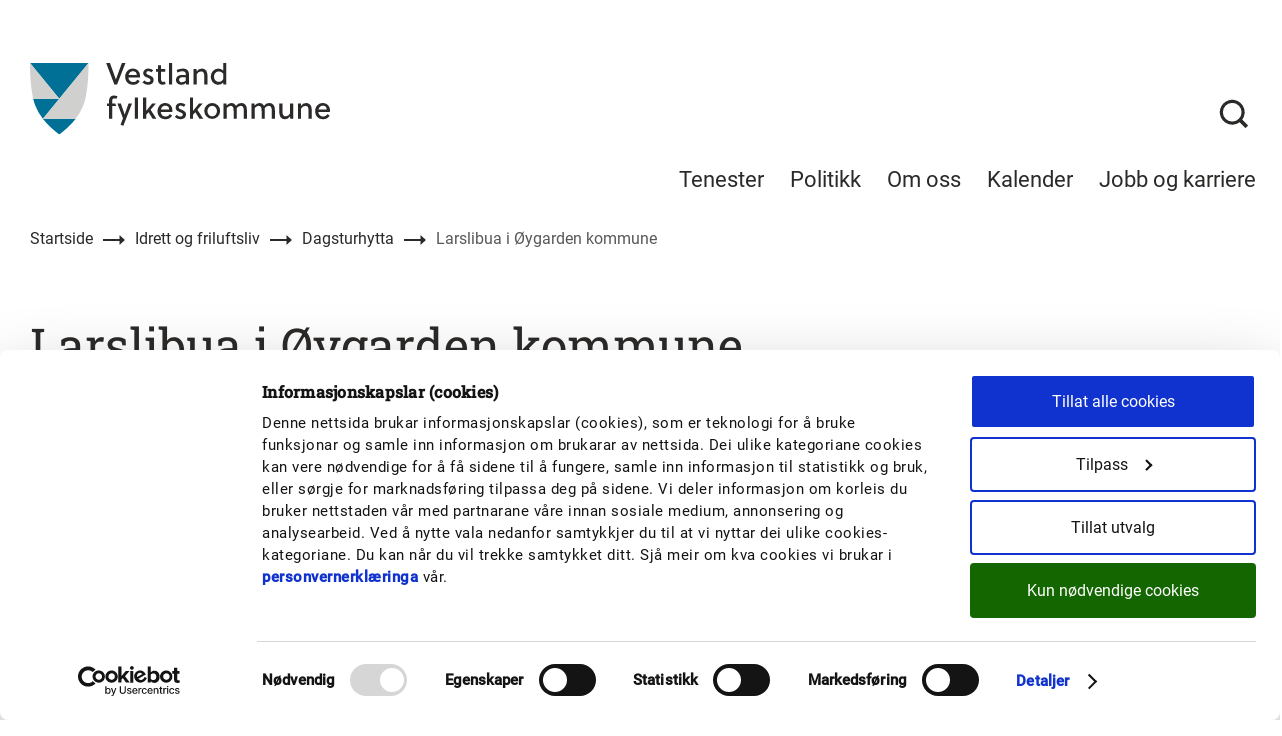

--- FILE ---
content_type: text/html; charset=utf-8
request_url: https://www.vestlandfylke.no/idrett-og-friluftsliv/dagsturhytta/larslibua/
body_size: 16377
content:


<!DOCTYPE html>
<html prefix="og: http://ogp.me/ns#" lang="no" ng-csp>
<head>
    <meta charset="utf-8"/>
    <meta name="viewport" content="width=device-width, initial-scale=1.0"/>

        <meta name="description" content="Dagsturhytta Larslibua i &#xD8;ygarden kommune ligg ved Larslivatnet langs Kyrkjevegen p&#xE5; Foldnes, Straume."/>
        <meta property="og:description" content="Dagsturhytta Larslibua i &#xD8;ygarden kommune ligg ved Larslivatnet langs Kyrkjevegen p&#xE5; Foldnes, Straume.">
        <meta name="twitter:description" content="Dagsturhytta Larslibua i &#xD8;ygarden kommune ligg ved Larslivatnet langs Kyrkjevegen p&#xE5; Foldnes, Straume.">

        <meta property="og:title" content="Larslibua i &#xD8;ygarden kommune">
        <meta name="twitter:title" content="Larslibua i &#xD8;ygarden kommune">

    <meta property="og:url" content="/idrett-og-friluftsliv/dagsturhytta/larslibua/">
    <meta name="twitter:url" content="/idrett-og-friluftsliv/dagsturhytta/larslibua/">
    <meta property="og:type" content="article">
    <meta name="twitter:card" content="summary"/>

        <meta name="twitter:image" content="https://www.vestlandfylke.no/globalassets/foto/idrett-og-friluftsliv/dagsturhytta/larslibua-i-oygarden.jpg">
        <meta property="og:image" content="https://www.vestlandfylke.no/globalassets/foto/idrett-og-friluftsliv/dagsturhytta/larslibua-i-oygarden.jpg">
        <meta property="og:image:secure_url" content="https://www.vestlandfylke.no/globalassets/foto/idrett-og-friluftsliv/dagsturhytta/larslibua-i-oygarden.jpg">
        <meta property="og:image:alt" content="Foto Jan M. Lilleb&#xF8;"/>
    <meta name="facebook-domain-verification" content="5t2c6hd93q1iktl60r543ub63qf5oa"/>
    

    <title>

     Larslibua i &#xD8;ygarden kommune - Vestland fylkeskommune
    </title>

    <link rel="icon" href="/img/favicon/favicon.ico"/>
    <link rel="apple-touch-icon" sizes="57x57" href="/img/favicon/apple-icon-57x57.png"/>
    <link rel="apple-touch-icon" sizes="60x60" href="/img/favicon/apple-icon-60x60.png"/>
    <link rel="apple-touch-icon" sizes="72x72" href="/img/favicon/apple-icon-72x72.png"/>
    <link rel="apple-touch-icon" sizes="76x76" href="/img/favicon/apple-icon-76x76.png"/>
    <link rel="apple-touch-icon" sizes="114x114" href="/img/favicon/apple-icon-114x114.png"/>
    <link rel="apple-touch-icon" sizes="120x120" href="/img/favicon/apple-icon-120x120.png"/>
    <link rel="apple-touch-icon" sizes="144x144" href="/img/favicon/apple-icon-144x144.png"/>
    <link rel="apple-touch-icon" sizes="152x152" href="/img/favicon/apple-icon-152x152.png"/>
    <link rel="icon" type="image/png" href="/img/favicon/favicon-16x16.png" sizes="16x16"/>
    <link rel="icon" type="image/png" href="/img/favicon/favicon-32x32.png" sizes="32x32"/>
    <link rel="icon" type="image/png" href="/img/favicon/favicon-96x96.png" sizes="96x96"/>
    <meta name="msapplication-TileColor" content="#ffffff"/>
    <meta name="msapplication-TileImage" content="/img/favicon/ms-icon-144x144.png"/>
    <meta name="msapplication-config" content="/img/favicon/browserconfig.xml"/>

    <link href="https://www.vestlandfylke.no/idrett-og-friluftsliv/dagsturhytta/larslibua/" rel="canonical" />
        <script id="Cookiebot" src="https://consent.cookiebot.com/uc.js" data-cbid="a5f7619e-7c27-4917-903e-53528564039d" data-blockingmode="auto" type="text/javascript"></script>
    

    
    
        <link rel="stylesheet" href="/bundles/master.min.css?v=8ZRfatJzZQSj6CFIJnG01jeKF94fXjLoNBkhisx0SuM" />
    

        <script defer type="text/javascript" src="https://api.pirsch.io/pirsch-extended.js" id="pirschextendedjs" data-code="XUjWvkfvPmJucTzdxS4nt7tUQe9XhL40"></script>
</head>
<body class="body l-site">
    <!-- Google Tag Manager -->
    <noscript>
        <iframe src="//www.googletagmanager.com/ns.html?id=GTM-WVGJPVP" height="0" width="0" style="display: none; visibility: hidden"></iframe>
    </noscript>
    <script> 
             (function(w, d, s, l, i) { 
                 w[l] = w[l] || []; 
                 w[l].push( 
                     { 'gtm.start': new Date().getTime(), event: 'gtm.js' } 
                 ); 
                 var f = d.getElementsByTagName(s)[0], j = d.createElement(s), dl = l != 'dataLayer' ? '&l=' + l : ''; 
                 j.async = true; 
                 j.src = '//www.googletagmanager.com/gtm.js?id=' + i + dl; 
                 f.parentNode.insertBefore(j, f); 
             })(window, document, 'script', 'dataLayer', 'GTM-WVGJPVP'); 
         </script>
    <!-- End Google Tag Manager -->




<a href="#main-content" class="skip-link" tabindex="1">
    <div class="l-container--full">Hopp til innhald</div>
</a>
<header class="masthead " data-toggle-root="">
<div class="masthead__inner l-container--full">
    <nav class="masthead__nav" aria-label="hovedmeny">
        <a class="masthead__logo" href="/">
            <div class="logo">
                <img class="logo__image" src="/theme-vestland/images/logo/logo_vestland.svg" alt="logo vestland">
            </div>
        </a>
        <div class="masthead__menu-container" role="menubar">
            <a id="ServiceAreaMenuItem" class="masthead__menu-item" href="#" aria-haspopup="menu" aria-expanded="false" data-toggle-element="data-megamenu-service-area" data-toggle-sibling="megamenu" data-offclick-toggle role="menuitem">Tenester</a>
            <a id="MenuItemTwo" class="masthead__menu-item" href="#" aria-haspopup="menu" aria-expanded="false" data-toggle-element="data-megamenu-politics" data-toggle-sibling="megamenu" data-offclick-toggle role="menuitem">Politikk</a>
            <a id="MenuItemThree" class=" masthead__menu-item" href="#" aria-haspopup="menu" aria-expanded="false" data-toggle-element="data-megamenu-about" data-toggle-sibling="megamenu" data-offclick-toggle role="menuitem">Om oss</a>
            <a class="masthead__menu-item masthead__menu-item--link" href="/link/8f3a52609fd54ddfacdf81b188e593fb.aspx">Kalender</a>
            <a class="masthead__menu-item masthead__menu-item--link" href="/link/f7c5f20803d843e39a6324530bd49032.aspx">Jobb og karriere</a>
        </div>
    </nav>
    <nav class="masthead__icons" aria-label="meny">
        <div class="masthead__toggle-search">
            <a href="/sok/" title="Søk" class="masthead__toggle-search-button">
                <span class="masthead__icon-search" role="img">
                    <span class="u-hidden">Åpne/lukk søk</span>
                </span>
            </a>
        </div>
        <div class="masthead__toggle-menu">
            <a href="#" title="meny" aria-haspopup="menu" aria-expanded="false" data-sidenav-open="" role="button">
                <span class="masthead__icon-hamburger" role="img">
                    <span class="u-hidden">Åpne/lukk meny</span>
                </span>
            </a>
        </div>
    </nav>
</div>

<nav class="mega-menu theme-service-area" aria-labelledby="ServiceAreaMenuItem" data-megamenu-service-area="" style="">
    <div class="l-container--full">
        <ul class="mega-menu__list">
                <li>
                    <a class="mega-menu__link" href="/utdanning-og-karriere/">
                        <h2 class="mega-menu__heading">Utdanning og karriere</h2>
                    </a>
                    <ul>
                            <li>
                                <a class="mega-menu__link" href="/utdanning-og-karriere/elev/">
                                    <p class="mega-menu__link-text">Elev</p>
                                </a>
                            </li>
                            <li>
                                <a class="mega-menu__link" href="/utdanning-og-karriere/elev/soknad-inntak/">
                                    <p class="mega-menu__link-text">S&#xF8;knad og inntak til vidareg&#xE5;ande oppl&#xE6;ring</p>
                                </a>
                            </li>
                            <li>
                                <a class="mega-menu__link" href="/utdanning-og-karriere/laerling/">
                                    <p class="mega-menu__link-text">L&#xE6;rling</p>
                                </a>
                            </li>
                            <li>
                                <a class="mega-menu__link" href="/utdanning-og-karriere/laerling/larebedrift/">
                                    <p class="mega-menu__link-text">L&#xE6;rebedrift</p>
                                </a>
                            </li>
                            <li>
                                <a class="mega-menu__link" href="/utdanning-og-karriere/voksen/">
                                    <p class="mega-menu__link-text">Vidareg&#xE5;ande utdanning for vaksne</p>
                                </a>
                            </li>
                            <li>
                                <a class="mega-menu__link" href="/utdanning-og-karriere/privatist/">
                                    <p class="mega-menu__link-text">Privatist</p>
                                </a>
                            </li>
                            <li>
                                <a class="mega-menu__link" href="/utdanning-og-karriere/rettleiingstenesta/">
                                    <p class="mega-menu__link-text">Rettleiingstenesta</p>
                                </a>
                            </li>
                            <li>
                                <a class="mega-menu__link" href="/utdanning-og-karriere/karriere-vestland/">
                                    <p class="mega-menu__link-text">Karriere Vestland</p>
                                </a>
                            </li>
                            <li>
                                <a class="mega-menu__link" href="/utdanning-og-karriere/fagskole/">
                                    <p class="mega-menu__link-text">H&#xF8;gare yrkesfagleg utdanning</p>
                                </a>
                            </li>
                        <li>
                            <a class="mega-menu__link" href="/utdanning-og-karriere/">
                                <p class="mega-menu__link-text-readmore">Meir om utdanning og karriere</p>
                            </a>
                        </li>
                    </ul>
                </li>
                <li>
                    <a class="mega-menu__link" href="/narings--og-samfunnsutvikling/">
                        <h2 class="mega-menu__heading">N&#xE6;rings- og samfunnsutvikling</h2>
                    </a>
                    <ul>
                            <li>
                                <a class="mega-menu__link" href="/narings--og-samfunnsutvikling/distriktsutvikling/">
                                    <p class="mega-menu__link-text">Distriktsutvikling</p>
                                </a>
                            </li>
                            <li>
                                <a class="mega-menu__link" href="/narings--og-samfunnsutvikling/bransjar-og-omstilling/">
                                    <p class="mega-menu__link-text">Reiseliv, landbruk og sj&#xF8;mat</p>
                                </a>
                            </li>
                            <li>
                                <a class="mega-menu__link" href="/narings--og-samfunnsutvikling/etablering-og-oppstart/">
                                    <p class="mega-menu__link-text">Etablering og oppstart</p>
                                </a>
                            </li>
                            <li>
                                <a class="mega-menu__link" href="/narings--og-samfunnsutvikling/gron-vekst/">
                                    <p class="mega-menu__link-text">Gr&#xF8;n vekst og klima</p>
                                </a>
                            </li>
                        <li>
                            <a class="mega-menu__link" href="/narings--og-samfunnsutvikling/">
                                <p class="mega-menu__link-text-readmore">Meir om n&#xE6;rings- og samfunnsutvikling</p>
                            </a>
                        </li>
                    </ul>
                </li>
                <li>
                    <a class="mega-menu__link" href="/planlegging/">
                        <h2 class="mega-menu__heading">Planlegging</h2>
                    </a>
                    <ul>
                            <li>
                                <a class="mega-menu__link" href="/planlegging/by--og-stadutvikling/">
                                    <p class="mega-menu__link-text">By- og stadutvikling &#x2013; r&#xE5;dgjeving og st&#xF8;tte</p>
                                </a>
                            </li>
                            <li>
                                <a class="mega-menu__link" href="/planlegging/planforum/">
                                    <p class="mega-menu__link-text">Regionalt planforum</p>
                                </a>
                            </li>
                            <li>
                                <a class="mega-menu__link" href="/planlegging/regional-planlegging/regionale-planar/">
                                    <p class="mega-menu__link-text">Regionale planar og strategiar</p>
                                </a>
                            </li>
                            <li>
                                <a class="mega-menu__link" href="/planlegging/utviklingsplanen/">
                                    <p class="mega-menu__link-text">Utviklingsplan for Vestland 2024 - 2028</p>
                                </a>
                            </li>
                            <li>
                                <a class="mega-menu__link" href="/planlegging/kommunal-planrettleiing/">
                                    <p class="mega-menu__link-text">Kommunal planrettleiing</p>
                                </a>
                            </li>
                        <li>
                            <a class="mega-menu__link" href="/planlegging/">
                                <p class="mega-menu__link-text-readmore">Meir om planlegging</p>
                            </a>
                        </li>
                    </ul>
                </li>
                <li>
                    <a class="mega-menu__link" href="/kultur/">
                        <h2 class="mega-menu__heading">Kultur</h2>
                    </a>
                    <ul>
                            <li>
                                <a class="mega-menu__link" href="/kultur/kunst--og-kulturutvikling/">
                                    <p class="mega-menu__link-text">Kulturutvikling</p>
                                </a>
                            </li>
                            <li>
                                <a class="mega-menu__link" href="/kultur/kulturformidling/">
                                    <p class="mega-menu__link-text">Kulturformidling</p>
                                </a>
                            </li>
                            <li>
                                <a class="mega-menu__link" href="/kultur/bibliotekutvikling/">
                                    <p class="mega-menu__link-text">Bibliotekutvikling</p>
                                </a>
                            </li>
                            <li>
                                <a class="mega-menu__link" href="/kultur/kulturarv/">
                                    <p class="mega-menu__link-text">Kulturarv</p>
                                </a>
                            </li>
                            <li>
                                <a class="mega-menu__link" href="/kultur/arkiv-og-dokumentasjon/">
                                    <p class="mega-menu__link-text">Arkiv og kulturhistorie</p>
                                </a>
                            </li>
                        <li>
                            <a class="mega-menu__link" href="/kultur/">
                                <p class="mega-menu__link-text-readmore">Meir om kultur</p>
                            </a>
                        </li>
                    </ul>
                </li>
                <li>
                    <a class="mega-menu__link" href="/idrett-og-friluftsliv/">
                        <h2 class="mega-menu__heading">Idrett og friluftsliv</h2>
                    </a>
                    <ul>
                            <li>
                                <a class="mega-menu__link" href="/idrett-og-friluftsliv/nyskapande-aktivitetsanlegg/">
                                    <p class="mega-menu__link-text">Nyskapande aktivitetsanlegg</p>
                                </a>
                            </li>
                            <li>
                                <a class="mega-menu__link" href="/idrett-og-friluftsliv/dagsturhytta/">
                                    <p class="mega-menu__link-text">Dagsturhytta</p>
                                </a>
                            </li>
                        <li>
                            <a class="mega-menu__link" href="/idrett-og-friluftsliv/">
                                <p class="mega-menu__link-text-readmore">Meir om idrett og friluftsliv</p>
                            </a>
                        </li>
                    </ul>
                </li>
                <li>
                    <a class="mega-menu__link" href="/tannhelse/">
                        <h2 class="mega-menu__heading">Tannhelse</h2>
                    </a>
                    <ul>
                            <li>
                                <a class="mega-menu__link" href="/tannhelse/tannklinikkane-i-vestland/">
                                    <p class="mega-menu__link-text">Tannklinikkane i Vestland</p>
                                </a>
                            </li>
                            <li>
                                <a class="mega-menu__link" href="/tannhelse/tannlegevakta-i-bergen/">
                                    <p class="mega-menu__link-text">Tannlegevakta i Bergen</p>
                                </a>
                            </li>
                            <li>
                                <a class="mega-menu__link" href="/tannhelse/er-du-redd-for-tannbehandling/">
                                    <p class="mega-menu__link-text">Vi kan hjelpe deg med tannlegeskrekk</p>
                                </a>
                            </li>
                            <li>
                                <a class="mega-menu__link" href="/tannhelse/tkvestland/">
                                    <p class="mega-menu__link-text">Tannhelsetenestas kompetansesenter - TkVestland</p>
                                </a>
                            </li>
                        <li>
                            <a class="mega-menu__link" href="/tannhelse/">
                                <p class="mega-menu__link-text-readmore">Meir om tannhelse</p>
                            </a>
                        </li>
                    </ul>
                </li>
                <li>
                    <a class="mega-menu__link" href="/Kollektivogtransport/">
                        <h2 class="mega-menu__heading">Kollektiv og transport</h2>
                    </a>
                    <ul>
                            <li>
                                <a class="mega-menu__link" href="/Kollektivogtransport/tt-kort/">
                                    <p class="mega-menu__link-text">Tilrettelagt transport (TT-kort)</p>
                                </a>
                            </li>
                            <li>
                                <a class="mega-menu__link" href="/Kollektivogtransport/loyve-for-persontransport/">
                                    <p class="mega-menu__link-text">L&#xF8;yve for persontransport</p>
                                </a>
                            </li>
                            <li>
                                <a class="mega-menu__link" href="/Kollektivogtransport/loyve-for-persontransport/sok-drosjeloyve/">
                                    <p class="mega-menu__link-text">S&#xF8;k drosjel&#xF8;yve</p>
                                </a>
                            </li>
                        <li>
                            <a class="mega-menu__link" href="/Kollektivogtransport/">
                                <p class="mega-menu__link-text-readmore">Meir om kollektiv og transport</p>
                            </a>
                        </li>
                    </ul>
                </li>
                <li>
                    <a class="mega-menu__link" href="/fylkesveg/">
                        <h2 class="mega-menu__heading">Fylkesveg</h2>
                    </a>
                    <ul>
                            <li>
                                <a class="mega-menu__link" href="/fylkesveg/fylkesvegprosjekt-i-vestland_ny/">
                                    <p class="mega-menu__link-text">Vegprosjekt i Vestland</p>
                                </a>
                            </li>
                            <li>
                                <a class="mega-menu__link" href="/fylkesveg/loyve-og-dispensasjonar/">
                                    <p class="mega-menu__link-text">S&#xF8;knadar og l&#xF8;yve</p>
                                </a>
                            </li>
                            <li>
                                <a class="mega-menu__link" href="/fylkesveg/trafikktryggleik/">
                                    <p class="mega-menu__link-text">Trafikktryggleik</p>
                                </a>
                            </li>
                            <li>
                                <a class="mega-menu__link" href="/fylkesveg/meldfeil/">
                                    <p class="mega-menu__link-text">Meld fr&#xE5; om feil p&#xE5; fylkesveg</p>
                                </a>
                            </li>
                            <li>
                                <a class="mega-menu__link" href="/fylkesveg/veglys/">
                                    <p class="mega-menu__link-text">Meld feil p&#xE5; veglys eller gatelys</p>
                                </a>
                            </li>
                        <li>
                            <a class="mega-menu__link" href="/fylkesveg/">
                                <p class="mega-menu__link-text-readmore">Meir om fylkesveg</p>
                            </a>
                        </li>
                    </ul>
                </li>
                <li>
                    <a class="mega-menu__link" href="/Klima-og-natur/">
                        <h2 class="mega-menu__heading">Klima og natur</h2>
                    </a>
                    <ul>
                            <li>
                                <a class="mega-menu__link" href="/Klima-og-natur/klimaomstilling/">
                                    <p class="mega-menu__link-text">Klimaomstilling i kommunane</p>
                                </a>
                            </li>
                            <li>
                                <a class="mega-menu__link" href="/Klima-og-natur/klimaplanar-og-rapportar/">
                                    <p class="mega-menu__link-text">Regional plan for klima 2022&#x2013;2035</p>
                                </a>
                            </li>
                            <li>
                                <a class="mega-menu__link" href="/Klima-og-natur/vassforvaltning/">
                                    <p class="mega-menu__link-text">Vassforvaltning</p>
                                </a>
                            </li>
                            <li>
                                <a class="mega-menu__link" href="/Klima-og-natur/miljoleiing/">
                                    <p class="mega-menu__link-text">Klima- og milj&#xF8;leiing i fylkeskommunen</p>
                                </a>
                            </li>
                            <li>
                                <a class="mega-menu__link" href="/Klima-og-natur/forvaltning-av-innlandsfisk/">
                                    <p class="mega-menu__link-text">Forvaltning av innlandsfisk</p>
                                </a>
                            </li>
                        <li>
                            <a class="mega-menu__link" href="/Klima-og-natur/">
                                <p class="mega-menu__link-text-readmore">Meir om klima og natur</p>
                            </a>
                        </li>
                    </ul>
                </li>
                <li>
                    <a class="mega-menu__link" href="/forsking/">
                        <h2 class="mega-menu__heading">Forsking</h2>
                    </a>
                    <ul>
                            <li>
                                <a class="mega-menu__link" href="/forsking/kom-i-gang-med-forsking-i-bedrift---forregion/">
                                    <p class="mega-menu__link-text">Kom i gang med forsking i bedrift - FORREGION</p>
                                </a>
                            </li>
                            <li>
                                <a class="mega-menu__link" href="/forsking/forsking-i-kommunaroffentleg-sektor/">
                                    <p class="mega-menu__link-text">Kom i gang med forsking i kommunar</p>
                                </a>
                            </li>
                        <li>
                            <a class="mega-menu__link" href="/forsking/">
                                <p class="mega-menu__link-text-readmore">Meir om forsking</p>
                            </a>
                        </li>
                    </ul>
                </li>
                <li>
                    <a class="mega-menu__link" href="/folkehelse/">
                        <h2 class="mega-menu__heading">Folkehelse</h2>
                    </a>
                    <ul>
                            <li>
                                <a class="mega-menu__link" href="/folkehelse/folkehelseundersokinga-2026/">
                                    <p class="mega-menu__link-text">Folkehelseunders&#xF8;kinga 2026</p>
                                </a>
                            </li>
                            <li>
                                <a class="mega-menu__link" href="/folkehelse/universell-utforming/">
                                    <p class="mega-menu__link-text">Universell utforming</p>
                                </a>
                            </li>
                            <li>
                                <a class="mega-menu__link" href="/folkehelse/program-for-folkehelsearbeid/">
                                    <p class="mega-menu__link-text">Program for folkehelsearbeid</p>
                                </a>
                            </li>
                            <li>
                                <a class="mega-menu__link" href="/folkehelse/satsingar-og-prosjekt/">
                                    <p class="mega-menu__link-text">Satsingar og prosjekt</p>
                                </a>
                            </li>
                            <li>
                                <a class="mega-menu__link" href="/folkehelse/regional-plan-for-folkehelse/">
                                    <p class="mega-menu__link-text">Regional plan for folkehelse</p>
                                </a>
                            </li>
                        <li>
                            <a class="mega-menu__link" href="/folkehelse/">
                                <p class="mega-menu__link-text-readmore">Meir om folkehelse</p>
                            </a>
                        </li>
                    </ul>
                </li>
                <li>
                    <a class="mega-menu__link" href="/internasjonalt-samarbeid/">
                        <h2 class="mega-menu__heading">Internasjonalt samarbeid</h2>
                    </a>
                    <ul>
                            <li>
                                <a class="mega-menu__link" href="/internasjonalt-samarbeid/eu-prosjekt/">
                                    <p class="mega-menu__link-text">EU-prosjekt</p>
                                </a>
                            </li>
                        <li>
                            <a class="mega-menu__link" href="/internasjonalt-samarbeid/">
                                <p class="mega-menu__link-text-readmore">Meir om internasjonalt samarbeid</p>
                            </a>
                        </li>
                    </ul>
                </li>
                <li>
                    <a class="mega-menu__link" href="/integrering-og-inkludering/">
                        <h2 class="mega-menu__heading">Integrering og inkludering</h2>
                    </a>
                    <ul>
                            <li>
                                <a class="mega-menu__link" href="/integrering-og-inkludering/fagveg/">
                                    <p class="mega-menu__link-text">Fagveg - eit samarbeid for &#xE5; f&#xE5; fleire i arbeid</p>
                                </a>
                            </li>
                            <li>
                                <a class="mega-menu__link" href="/integrering-og-inkludering/fagveg/fagveg-for-bedrift/">
                                    <p class="mega-menu__link-text">Slik kan bedrifter f&#xE5; fagl&#xE6;rt arbeidskraft</p>
                                </a>
                            </li>
                            <li>
                                <a class="mega-menu__link" href="/integrering-og-inkludering/tilskot-til-inkludering-og-mangfald-2020/">
                                    <p class="mega-menu__link-text">Tilskot til inkluderings- og integreringsfremjande tiltak</p>
                                </a>
                            </li>
                        <li>
                            <a class="mega-menu__link" href="/integrering-og-inkludering/">
                                <p class="mega-menu__link-text-readmore">Meir om integrering og inkludering</p>
                            </a>
                        </li>
                    </ul>
                </li>
                <li>
                    <a class="mega-menu__link" href="/kultur/arkiv-og-dokumentasjon/">
                        <h2 class="mega-menu__heading">Arkiv og kulturhistorie</h2>
                    </a>
                    <ul>
                        <li>
                            <a class="mega-menu__link" href="/kultur/arkiv-og-dokumentasjon/">
                                <p class="mega-menu__link-text-readmore">Meir om arkiv og kulturhistorie</p>
                            </a>
                        </li>
                    </ul>
                </li>
                <li>
                    <a class="mega-menu__link" href="/statistikk-kart-og-analyse/">
                        <h2 class="mega-menu__heading">Statistikk, kart og analyse</h2>
                    </a>
                    <ul>
                            <li>
                                <a class="mega-menu__link" href="/statistikk-kart-og-analyse/arealrekneskap/">
                                    <p class="mega-menu__link-text">Arealrekneskap</p>
                                </a>
                            </li>
                            <li>
                                <a class="mega-menu__link" href="/statistikk-kart-og-analyse/kart-og-karttenester/">
                                    <p class="mega-menu__link-text">kart og karttenester</p>
                                </a>
                            </li>
                        <li>
                            <a class="mega-menu__link" href="/statistikk-kart-og-analyse/">
                                <p class="mega-menu__link-text-readmore">Meir om statistikk, kart og analyse</p>
                            </a>
                        </li>
                    </ul>
                </li>

            <li>

    <a href="/tilskot/" class="button button-cta button-cta--in-megamenu">
        <div class="button-cta__text">S&#xF8;k p&#xE5; alle tilskot og stipend</div>
    </a>
            </li>
            <li>


            </li>
        </ul>
    </div>
</nav>

<nav class="mega-menu theme-politics" aria-labelledby="MenuItemTwo" data-megamenu-politics="" style="">
    <div class="l-container--full">
        <div class="mega-menu__list-half">
            <ul>
                    <li>
                        <a class="mega-menu__link" href="/politikk/politisk-organisering/">
                            <p class="mega-menu__link-text">Politisk organisering og folkevalde</p>
                        </a>
                    </li>
                    <li>
                        <a class="mega-menu__link" href="/politikk/for-folkevalde/">
                            <p class="mega-menu__link-text">For folkevalde</p>
                        </a>
                    </li>
                    <li>
                        <a class="mega-menu__link" href="/politikk/hoyringar/">
                            <p class="mega-menu__link-text">H&#xF8;yringar</p>
                        </a>
                    </li>
                    <li>
                        <a class="mega-menu__link" href="/politikk/kontakt-politisk-sekretariat-og-radgjevar-for-politisk-leiing/">
                            <p class="mega-menu__link-text">Kontakt politisk sekretariat</p>
                        </a>
                    </li>
                    <li>
                        <a class="mega-menu__link" href="/politikk/fylkestinget-i-nett-tv/">
                            <p class="mega-menu__link-text">Sj&#xE5; politiske m&#xF8;te i nett-TV</p>
                        </a>
                    </li>
                    <li>
                        <a class="mega-menu__link" href="/politikk/digdem---publikumsloysing/">
                            <p class="mega-menu__link-text">Digdem - tilgang for presse og publikum</p>
                        </a>
                    </li>
                <li>
                    <a class="mega-menu__link" href="/politikk/">
                        <p class="mega-menu__link-text-readmore">Gå til politikk</p>
                    </a>
                </li>
            </ul>

            <ul>
                <li>

    <a href="https://prod01.elementscloud.no/publikum/821311632_PROD-821311632/Dmb" class="button button-cta button-cta--in-megamenu">
        <div class="button-cta__text">Politisk m&#xF8;tekalender</div>
    </a>
                </li>
                <li>


                </li>
            </ul>
        </div>
    </div>
</nav>

<nav class="mega-menu theme-about" aria-labelledby="MenuItemThree" data-megamenu-about="" style="">
    <div class="l-container--full">
        <div class="mega-menu__list-half">
            <ul>
                    <li>
                        <a class="mega-menu__link" href="/om-oss/organisasjon/">
                            <p class="mega-menu__link-text">Om fylkeskommunen</p>
                        </a>
                    </li>
                    <li>
                        <a class="mega-menu__link" href="/om-oss/media/">
                            <p class="mega-menu__link-text">Media og kommunikasjon</p>
                        </a>
                    </li>
                    <li>
                        <a class="mega-menu__link" href="/om-oss/grafisk-profil/">
                            <p class="mega-menu__link-text">Grafisk profil</p>
                        </a>
                    </li>
                    <li>
                        <a class="mega-menu__link" href="/om-oss/sende-faktura-til-vestland/">
                            <p class="mega-menu__link-text">Sende faktura til Vestland</p>
                        </a>
                    </li>
                    <li>
                        <a class="mega-menu__link" href="/om-oss/fakturainnsyn-kunde/">
                            <p class="mega-menu__link-text">Har du f&#xE5;tt faktura fr&#xE5; Vestland fylkeskommune?</p>
                        </a>
                    </li>
                    <li>
                        <a class="mega-menu__link" href="/om-oss/beredskap/">
                            <p class="mega-menu__link-text">Beredskap ved krise</p>
                        </a>
                    </li>
                    <li>
                        <a class="mega-menu__link" href="/om-oss/nytt-fylkeshus/">
                            <p class="mega-menu__link-text">Vestlandshuset</p>
                        </a>
                    </li>
                    <li>
                        <a class="mega-menu__link" href="/om-oss/personvern2/">
                            <p class="mega-menu__link-text">Personvern</p>
                        </a>
                    </li>
                    <li>
                        <a class="mega-menu__link" href="/om-oss/budsjett/">
                            <p class="mega-menu__link-text">&#xC5;rsmelding, budsjett og rekneskap</p>
                        </a>
                    </li>
                <li>
                    <a class="mega-menu__link" href="/om-oss/">
                        <p class="mega-menu__link-text-readmore">Gå til om oss</p>
                    </a>
                </li>
            </ul>

            <ul>
                <li>

    <a href="/om-oss/organisasjon/kontakt-vestland-fylkeskommune/" class="button button-cta button-cta--in-megamenu">
        <div class="button-cta__text">Kontakt fylkeskommunen og finn tilsette</div>
    </a>
                </li>
                <li>


        <div class="list-link-element list-link-element--in-megamenu">
            <a class="list-link-element__link" href="/om-oss/organisasjon/fylkesradmannen-og-direktorane/">
                <div class="list-link-element__label">Fylkesdirekt&#xF8;ren og direkt&#xF8;rane</div>
                <div class="list-link-element__text"></div>
            </a>
        </div>
                </li>
            </ul>
        </div>
    </div>
</nav>

<nav class="sidenav" data-sidenav="" aria-label="mobilmeny">
    <div class="sidenav__outside" data-sidenav-outside></div>
    <div class="sidenav__container" data-toggle-root="">
        <div class="sidenav__header">
            <a href="" class="sidenav__nav-button" data-sidenav-back="" role="button">
                <span class="sidenav__back-icon"></span>
                <span class="sidenav__button-alt-text">Tilbake til hovedmenyen</span>
            </a>
            <a href="" class="sidenav__nav-button" data-sidenav-close="" role="button">
                <span class="sidenav__close-icon"></span>
                <span class="sidenav__button-alt-text">Lukk menyen</span>
            </a>
        </div>
        <div class="sidenav__content">
            <!--Main menu-->
            <ul class="sidenav__list sidenav__main-menu visible">
                <li>
                    <a href="" class="sidenav__main-menu-item" aria-expanded="false" aria-haspopup="menu" data-sidenav-link="data-sidenav-service-area" role="button">
                        <p class="sidenav__section-heading">Tenester</p>
                    </a>
                </li>
                <li>
                    <a href="/politikk/" class="sidenav__main-menu-item" aria-expanded="false" aria-haspopup="menu" data-sidenav-link="data-sidenav-politics" role="button">
                        <p class="sidenav__section-heading">Politikk</p>
                    </a>
                </li>
                <li>
                    <a href="/om-oss/" class="sidenav__main-menu-item" aria-expanded="false" aria-haspopup="menu" data-sidenav-link="data-sidenav-about" role="button">
                        <p class="sidenav__section-heading">Om oss</p>
                    </a>
                </li>
                <li>
                    <a href="/link/8f3a52609fd54ddfacdf81b188e593fb.aspx" class="sidenav__main-menu-item">
                        <p class="sidenav__section-heading">Kalender</p>
                    </a>
                </li>
                <li>
                    <a href="/link/f7c5f20803d843e39a6324530bd49032.aspx" class="sidenav__main-menu-item">
                        <p class="sidenav__section-heading">Jobb og karriere</p>
                    </a>
                </li>
            </ul>

            <!--politics menu-->
            <ul class="sidenav__list sidenav__sub-menu theme-politics" data-sidenav-politics="">
                    <li>
                        <a href="/politikk/politisk-organisering/" class="sidenav__list-item">
                            <p class="sidenav__link-text">Politisk organisering og folkevalde</p>
                        </a>
                    </li>
                    <li>
                        <a href="/politikk/for-folkevalde/" class="sidenav__list-item">
                            <p class="sidenav__link-text">For folkevalde</p>
                        </a>
                    </li>
                    <li>
                        <a href="/politikk/hoyringar/" class="sidenav__list-item">
                            <p class="sidenav__link-text">H&#xF8;yringar</p>
                        </a>
                    </li>
                    <li>
                        <a href="/politikk/kontakt-politisk-sekretariat-og-radgjevar-for-politisk-leiing/" class="sidenav__list-item">
                            <p class="sidenav__link-text">Kontakt politisk sekretariat</p>
                        </a>
                    </li>
                    <li>
                        <a href="/politikk/fylkestinget-i-nett-tv/" class="sidenav__list-item">
                            <p class="sidenav__link-text">Sj&#xE5; politiske m&#xF8;te i nett-TV</p>
                        </a>
                    </li>
                    <li>
                        <a href="/politikk/digdem---publikumsloysing/" class="sidenav__list-item">
                            <p class="sidenav__link-text">Digdem - tilgang for presse og publikum</p>
                        </a>
                    </li>

                <li>
                    <a href="/politikk/" class="sidenav__list-item sidenav__list-item--readmore">
                        <p class="sidenav__link-text-readmore">Gå til politikk</p>
                    </a>
                </li>

                <li>

    <a href="https://prod01.elementscloud.no/publikum/821311632_PROD-821311632/Dmb" class="button button-cta button-cta--in-sidenav">
        <div class="button-cta__text">Politisk m&#xF8;tekalender</div>
    </a>
                </li>
                <li>


                </li>
            </ul>

            <!--about menu-->
            <ul class="sidenav__list sidenav__sub-menu theme-about" data-sidenav-about="">
                    <li>
                        <a href="/om-oss/organisasjon/" class="sidenav__list-item">
                            <p class="sidenav__link-text">Om fylkeskommunen</p>
                        </a>
                    </li>
                    <li>
                        <a href="/om-oss/media/" class="sidenav__list-item">
                            <p class="sidenav__link-text">Media og kommunikasjon</p>
                        </a>
                    </li>
                    <li>
                        <a href="/om-oss/grafisk-profil/" class="sidenav__list-item">
                            <p class="sidenav__link-text">Grafisk profil</p>
                        </a>
                    </li>
                    <li>
                        <a href="/om-oss/sende-faktura-til-vestland/" class="sidenav__list-item">
                            <p class="sidenav__link-text">Sende faktura til Vestland</p>
                        </a>
                    </li>
                    <li>
                        <a href="/om-oss/fakturainnsyn-kunde/" class="sidenav__list-item">
                            <p class="sidenav__link-text">Har du f&#xE5;tt faktura fr&#xE5; Vestland fylkeskommune?</p>
                        </a>
                    </li>
                    <li>
                        <a href="/om-oss/beredskap/" class="sidenav__list-item">
                            <p class="sidenav__link-text">Beredskap ved krise</p>
                        </a>
                    </li>
                    <li>
                        <a href="/om-oss/nytt-fylkeshus/" class="sidenav__list-item">
                            <p class="sidenav__link-text">Vestlandshuset</p>
                        </a>
                    </li>
                    <li>
                        <a href="/om-oss/personvern2/" class="sidenav__list-item">
                            <p class="sidenav__link-text">Personvern</p>
                        </a>
                    </li>
                    <li>
                        <a href="/om-oss/budsjett/" class="sidenav__list-item">
                            <p class="sidenav__link-text">&#xC5;rsmelding, budsjett og rekneskap</p>
                        </a>
                    </li>

                <li>
                    <a href="/om-oss/" class="sidenav__list-item sidenav__list-item--readmore">
                        <p class="sidenav__link-text-readmore">Gå til om oss</p>
                    </a>
                </li>

                <li>

    <a href="/om-oss/organisasjon/kontakt-vestland-fylkeskommune/" class="button button-cta button-cta--in-sidenav">
        <div class="button-cta__text">Kontakt fylkeskommunen og finn tilsette</div>
    </a>
                </li>
                <li>


        <div class="list-link-element list-link-element--in-sidenav">
            <a class="list-link-element__link" href="/om-oss/organisasjon/fylkesradmannen-og-direktorane/">
                <div class="list-link-element__label">Fylkesdirekt&#xF8;ren og direkt&#xF8;rane</div>
                <div class="list-link-element__text"></div>
            </a>
        </div>
                </li>
            </ul>

            <!--Service-area menu-->
            <ul class="sidenav__list sidenav__sub-menu theme-service-area" data-sidenav-service-area="">
                    <li data-toggle-root="">
                        <a href="#" class="sidenav__list-accordion" aria-expanded="false" data-toggle-element="data-sidenav-accordion" data-toggle-sibling="accordion" role="button">
                            <p class="sidenav__section-heading">Utdanning og karriere</p>
                        </a>
                        <ul data-sidenav-accordion="" class="sidenav__list-accordion-content">
                                <li>
                                    <a href="/utdanning-og-karriere/elev/" class="sidenav__list-item">
                                        <p class="sidenav__link-text">Elev</p>
                                    </a>
                                </li>
                                <li>
                                    <a href="/utdanning-og-karriere/elev/soknad-inntak/" class="sidenav__list-item">
                                        <p class="sidenav__link-text">S&#xF8;knad og inntak til vidareg&#xE5;ande oppl&#xE6;ring</p>
                                    </a>
                                </li>
                                <li>
                                    <a href="/utdanning-og-karriere/laerling/" class="sidenav__list-item">
                                        <p class="sidenav__link-text">L&#xE6;rling</p>
                                    </a>
                                </li>
                                <li>
                                    <a href="/utdanning-og-karriere/laerling/larebedrift/" class="sidenav__list-item">
                                        <p class="sidenav__link-text">L&#xE6;rebedrift</p>
                                    </a>
                                </li>
                                <li>
                                    <a href="/utdanning-og-karriere/voksen/" class="sidenav__list-item">
                                        <p class="sidenav__link-text">Vidareg&#xE5;ande utdanning for vaksne</p>
                                    </a>
                                </li>
                                <li>
                                    <a href="/utdanning-og-karriere/privatist/" class="sidenav__list-item">
                                        <p class="sidenav__link-text">Privatist</p>
                                    </a>
                                </li>
                                <li>
                                    <a href="/utdanning-og-karriere/rettleiingstenesta/" class="sidenav__list-item">
                                        <p class="sidenav__link-text">Rettleiingstenesta</p>
                                    </a>
                                </li>
                                <li>
                                    <a href="/utdanning-og-karriere/karriere-vestland/" class="sidenav__list-item">
                                        <p class="sidenav__link-text">Karriere Vestland</p>
                                    </a>
                                </li>
                                <li>
                                    <a href="/utdanning-og-karriere/fagskole/" class="sidenav__list-item">
                                        <p class="sidenav__link-text">H&#xF8;gare yrkesfagleg utdanning</p>
                                    </a>
                                </li>

                            <li>
                                <a href="/utdanning-og-karriere/" class="sidenav__list-item sidenav__list-item--readmore">
                                    <p class="sidenav__link-text-readmore">Gå til utdanning og karriere</p>
                                </a>
                            </li>
                        </ul>
                    </li>
                    <li data-toggle-root="">
                        <a href="#" class="sidenav__list-accordion" aria-expanded="false" data-toggle-element="data-sidenav-accordion" data-toggle-sibling="accordion" role="button">
                            <p class="sidenav__section-heading">N&#xE6;rings- og samfunnsutvikling</p>
                        </a>
                        <ul data-sidenav-accordion="" class="sidenav__list-accordion-content">
                                <li>
                                    <a href="/narings--og-samfunnsutvikling/distriktsutvikling/" class="sidenav__list-item">
                                        <p class="sidenav__link-text">Distriktsutvikling</p>
                                    </a>
                                </li>
                                <li>
                                    <a href="/narings--og-samfunnsutvikling/bransjar-og-omstilling/" class="sidenav__list-item">
                                        <p class="sidenav__link-text">Reiseliv, landbruk og sj&#xF8;mat</p>
                                    </a>
                                </li>
                                <li>
                                    <a href="/narings--og-samfunnsutvikling/etablering-og-oppstart/" class="sidenav__list-item">
                                        <p class="sidenav__link-text">Etablering og oppstart</p>
                                    </a>
                                </li>
                                <li>
                                    <a href="/narings--og-samfunnsutvikling/gron-vekst/" class="sidenav__list-item">
                                        <p class="sidenav__link-text">Gr&#xF8;n vekst og klima</p>
                                    </a>
                                </li>

                            <li>
                                <a href="/narings--og-samfunnsutvikling/" class="sidenav__list-item sidenav__list-item--readmore">
                                    <p class="sidenav__link-text-readmore">Gå til n&#xE6;rings- og samfunnsutvikling</p>
                                </a>
                            </li>
                        </ul>
                    </li>
                    <li data-toggle-root="">
                        <a href="#" class="sidenav__list-accordion" aria-expanded="false" data-toggle-element="data-sidenav-accordion" data-toggle-sibling="accordion" role="button">
                            <p class="sidenav__section-heading">Planlegging</p>
                        </a>
                        <ul data-sidenav-accordion="" class="sidenav__list-accordion-content">
                                <li>
                                    <a href="/planlegging/by--og-stadutvikling/" class="sidenav__list-item">
                                        <p class="sidenav__link-text">By- og stadutvikling &#x2013; r&#xE5;dgjeving og st&#xF8;tte</p>
                                    </a>
                                </li>
                                <li>
                                    <a href="/planlegging/planforum/" class="sidenav__list-item">
                                        <p class="sidenav__link-text">Regionalt planforum</p>
                                    </a>
                                </li>
                                <li>
                                    <a href="/planlegging/regional-planlegging/regionale-planar/" class="sidenav__list-item">
                                        <p class="sidenav__link-text">Regionale planar og strategiar</p>
                                    </a>
                                </li>
                                <li>
                                    <a href="/planlegging/utviklingsplanen/" class="sidenav__list-item">
                                        <p class="sidenav__link-text">Utviklingsplan for Vestland 2024 - 2028</p>
                                    </a>
                                </li>
                                <li>
                                    <a href="/planlegging/kommunal-planrettleiing/" class="sidenav__list-item">
                                        <p class="sidenav__link-text">Kommunal planrettleiing</p>
                                    </a>
                                </li>

                            <li>
                                <a href="/planlegging/" class="sidenav__list-item sidenav__list-item--readmore">
                                    <p class="sidenav__link-text-readmore">Gå til planlegging</p>
                                </a>
                            </li>
                        </ul>
                    </li>
                    <li data-toggle-root="">
                        <a href="#" class="sidenav__list-accordion" aria-expanded="false" data-toggle-element="data-sidenav-accordion" data-toggle-sibling="accordion" role="button">
                            <p class="sidenav__section-heading">Kultur</p>
                        </a>
                        <ul data-sidenav-accordion="" class="sidenav__list-accordion-content">
                                <li>
                                    <a href="/kultur/kunst--og-kulturutvikling/" class="sidenav__list-item">
                                        <p class="sidenav__link-text">Kulturutvikling</p>
                                    </a>
                                </li>
                                <li>
                                    <a href="/kultur/kulturformidling/" class="sidenav__list-item">
                                        <p class="sidenav__link-text">Kulturformidling</p>
                                    </a>
                                </li>
                                <li>
                                    <a href="/kultur/bibliotekutvikling/" class="sidenav__list-item">
                                        <p class="sidenav__link-text">Bibliotekutvikling</p>
                                    </a>
                                </li>
                                <li>
                                    <a href="/kultur/kulturarv/" class="sidenav__list-item">
                                        <p class="sidenav__link-text">Kulturarv</p>
                                    </a>
                                </li>
                                <li>
                                    <a href="/kultur/arkiv-og-dokumentasjon/" class="sidenav__list-item">
                                        <p class="sidenav__link-text">Arkiv og kulturhistorie</p>
                                    </a>
                                </li>

                            <li>
                                <a href="/kultur/" class="sidenav__list-item sidenav__list-item--readmore">
                                    <p class="sidenav__link-text-readmore">Gå til kultur</p>
                                </a>
                            </li>
                        </ul>
                    </li>
                    <li data-toggle-root="">
                        <a href="#" class="sidenav__list-accordion" aria-expanded="false" data-toggle-element="data-sidenav-accordion" data-toggle-sibling="accordion" role="button">
                            <p class="sidenav__section-heading">Idrett og friluftsliv</p>
                        </a>
                        <ul data-sidenav-accordion="" class="sidenav__list-accordion-content">
                                <li>
                                    <a href="/idrett-og-friluftsliv/nyskapande-aktivitetsanlegg/" class="sidenav__list-item">
                                        <p class="sidenav__link-text">Nyskapande aktivitetsanlegg</p>
                                    </a>
                                </li>
                                <li>
                                    <a href="/idrett-og-friluftsliv/dagsturhytta/" class="sidenav__list-item">
                                        <p class="sidenav__link-text">Dagsturhytta</p>
                                    </a>
                                </li>

                            <li>
                                <a href="/idrett-og-friluftsliv/" class="sidenav__list-item sidenav__list-item--readmore">
                                    <p class="sidenav__link-text-readmore">Gå til idrett og friluftsliv</p>
                                </a>
                            </li>
                        </ul>
                    </li>
                    <li data-toggle-root="">
                        <a href="#" class="sidenav__list-accordion" aria-expanded="false" data-toggle-element="data-sidenav-accordion" data-toggle-sibling="accordion" role="button">
                            <p class="sidenav__section-heading">Tannhelse</p>
                        </a>
                        <ul data-sidenav-accordion="" class="sidenav__list-accordion-content">
                                <li>
                                    <a href="/tannhelse/tannklinikkane-i-vestland/" class="sidenav__list-item">
                                        <p class="sidenav__link-text">Tannklinikkane i Vestland</p>
                                    </a>
                                </li>
                                <li>
                                    <a href="/tannhelse/tannlegevakta-i-bergen/" class="sidenav__list-item">
                                        <p class="sidenav__link-text">Tannlegevakta i Bergen</p>
                                    </a>
                                </li>
                                <li>
                                    <a href="/tannhelse/er-du-redd-for-tannbehandling/" class="sidenav__list-item">
                                        <p class="sidenav__link-text">Vi kan hjelpe deg med tannlegeskrekk</p>
                                    </a>
                                </li>
                                <li>
                                    <a href="/tannhelse/tkvestland/" class="sidenav__list-item">
                                        <p class="sidenav__link-text">Tannhelsetenestas kompetansesenter - TkVestland</p>
                                    </a>
                                </li>

                            <li>
                                <a href="/tannhelse/" class="sidenav__list-item sidenav__list-item--readmore">
                                    <p class="sidenav__link-text-readmore">Gå til tannhelse</p>
                                </a>
                            </li>
                        </ul>
                    </li>
                    <li data-toggle-root="">
                        <a href="#" class="sidenav__list-accordion" aria-expanded="false" data-toggle-element="data-sidenav-accordion" data-toggle-sibling="accordion" role="button">
                            <p class="sidenav__section-heading">Kollektiv og transport</p>
                        </a>
                        <ul data-sidenav-accordion="" class="sidenav__list-accordion-content">
                                <li>
                                    <a href="/Kollektivogtransport/tt-kort/" class="sidenav__list-item">
                                        <p class="sidenav__link-text">Tilrettelagt transport (TT-kort)</p>
                                    </a>
                                </li>
                                <li>
                                    <a href="/Kollektivogtransport/loyve-for-persontransport/" class="sidenav__list-item">
                                        <p class="sidenav__link-text">L&#xF8;yve for persontransport</p>
                                    </a>
                                </li>
                                <li>
                                    <a href="/Kollektivogtransport/loyve-for-persontransport/sok-drosjeloyve/" class="sidenav__list-item">
                                        <p class="sidenav__link-text">S&#xF8;k drosjel&#xF8;yve</p>
                                    </a>
                                </li>

                            <li>
                                <a href="/Kollektivogtransport/" class="sidenav__list-item sidenav__list-item--readmore">
                                    <p class="sidenav__link-text-readmore">Gå til kollektiv og transport</p>
                                </a>
                            </li>
                        </ul>
                    </li>
                    <li data-toggle-root="">
                        <a href="#" class="sidenav__list-accordion" aria-expanded="false" data-toggle-element="data-sidenav-accordion" data-toggle-sibling="accordion" role="button">
                            <p class="sidenav__section-heading">Fylkesveg</p>
                        </a>
                        <ul data-sidenav-accordion="" class="sidenav__list-accordion-content">
                                <li>
                                    <a href="/fylkesveg/fylkesvegprosjekt-i-vestland_ny/" class="sidenav__list-item">
                                        <p class="sidenav__link-text">Vegprosjekt i Vestland</p>
                                    </a>
                                </li>
                                <li>
                                    <a href="/fylkesveg/loyve-og-dispensasjonar/" class="sidenav__list-item">
                                        <p class="sidenav__link-text">S&#xF8;knadar og l&#xF8;yve</p>
                                    </a>
                                </li>
                                <li>
                                    <a href="/fylkesveg/trafikktryggleik/" class="sidenav__list-item">
                                        <p class="sidenav__link-text">Trafikktryggleik</p>
                                    </a>
                                </li>
                                <li>
                                    <a href="/fylkesveg/meldfeil/" class="sidenav__list-item">
                                        <p class="sidenav__link-text">Meld fr&#xE5; om feil p&#xE5; fylkesveg</p>
                                    </a>
                                </li>
                                <li>
                                    <a href="/fylkesveg/veglys/" class="sidenav__list-item">
                                        <p class="sidenav__link-text">Meld feil p&#xE5; veglys eller gatelys</p>
                                    </a>
                                </li>

                            <li>
                                <a href="/fylkesveg/" class="sidenav__list-item sidenav__list-item--readmore">
                                    <p class="sidenav__link-text-readmore">Gå til fylkesveg</p>
                                </a>
                            </li>
                        </ul>
                    </li>
                    <li data-toggle-root="">
                        <a href="#" class="sidenav__list-accordion" aria-expanded="false" data-toggle-element="data-sidenav-accordion" data-toggle-sibling="accordion" role="button">
                            <p class="sidenav__section-heading">Klima og natur</p>
                        </a>
                        <ul data-sidenav-accordion="" class="sidenav__list-accordion-content">
                                <li>
                                    <a href="/Klima-og-natur/klimaomstilling/" class="sidenav__list-item">
                                        <p class="sidenav__link-text">Klimaomstilling i kommunane</p>
                                    </a>
                                </li>
                                <li>
                                    <a href="/Klima-og-natur/klimaplanar-og-rapportar/" class="sidenav__list-item">
                                        <p class="sidenav__link-text">Regional plan for klima 2022&#x2013;2035</p>
                                    </a>
                                </li>
                                <li>
                                    <a href="/Klima-og-natur/vassforvaltning/" class="sidenav__list-item">
                                        <p class="sidenav__link-text">Vassforvaltning</p>
                                    </a>
                                </li>
                                <li>
                                    <a href="/Klima-og-natur/miljoleiing/" class="sidenav__list-item">
                                        <p class="sidenav__link-text">Klima- og milj&#xF8;leiing i fylkeskommunen</p>
                                    </a>
                                </li>
                                <li>
                                    <a href="/Klima-og-natur/forvaltning-av-innlandsfisk/" class="sidenav__list-item">
                                        <p class="sidenav__link-text">Forvaltning av innlandsfisk</p>
                                    </a>
                                </li>

                            <li>
                                <a href="/Klima-og-natur/" class="sidenav__list-item sidenav__list-item--readmore">
                                    <p class="sidenav__link-text-readmore">Gå til klima og natur</p>
                                </a>
                            </li>
                        </ul>
                    </li>
                    <li data-toggle-root="">
                        <a href="#" class="sidenav__list-accordion" aria-expanded="false" data-toggle-element="data-sidenav-accordion" data-toggle-sibling="accordion" role="button">
                            <p class="sidenav__section-heading">Forsking</p>
                        </a>
                        <ul data-sidenav-accordion="" class="sidenav__list-accordion-content">
                                <li>
                                    <a href="/forsking/kom-i-gang-med-forsking-i-bedrift---forregion/" class="sidenav__list-item">
                                        <p class="sidenav__link-text">Kom i gang med forsking i bedrift - FORREGION</p>
                                    </a>
                                </li>
                                <li>
                                    <a href="/forsking/forsking-i-kommunaroffentleg-sektor/" class="sidenav__list-item">
                                        <p class="sidenav__link-text">Kom i gang med forsking i kommunar</p>
                                    </a>
                                </li>

                            <li>
                                <a href="/forsking/" class="sidenav__list-item sidenav__list-item--readmore">
                                    <p class="sidenav__link-text-readmore">Gå til forsking</p>
                                </a>
                            </li>
                        </ul>
                    </li>
                    <li data-toggle-root="">
                        <a href="#" class="sidenav__list-accordion" aria-expanded="false" data-toggle-element="data-sidenav-accordion" data-toggle-sibling="accordion" role="button">
                            <p class="sidenav__section-heading">Folkehelse</p>
                        </a>
                        <ul data-sidenav-accordion="" class="sidenav__list-accordion-content">
                                <li>
                                    <a href="/folkehelse/folkehelseundersokinga-2026/" class="sidenav__list-item">
                                        <p class="sidenav__link-text">Folkehelseunders&#xF8;kinga 2026</p>
                                    </a>
                                </li>
                                <li>
                                    <a href="/folkehelse/universell-utforming/" class="sidenav__list-item">
                                        <p class="sidenav__link-text">Universell utforming</p>
                                    </a>
                                </li>
                                <li>
                                    <a href="/folkehelse/program-for-folkehelsearbeid/" class="sidenav__list-item">
                                        <p class="sidenav__link-text">Program for folkehelsearbeid</p>
                                    </a>
                                </li>
                                <li>
                                    <a href="/folkehelse/satsingar-og-prosjekt/" class="sidenav__list-item">
                                        <p class="sidenav__link-text">Satsingar og prosjekt</p>
                                    </a>
                                </li>
                                <li>
                                    <a href="/folkehelse/regional-plan-for-folkehelse/" class="sidenav__list-item">
                                        <p class="sidenav__link-text">Regional plan for folkehelse</p>
                                    </a>
                                </li>

                            <li>
                                <a href="/folkehelse/" class="sidenav__list-item sidenav__list-item--readmore">
                                    <p class="sidenav__link-text-readmore">Gå til folkehelse</p>
                                </a>
                            </li>
                        </ul>
                    </li>
                    <li data-toggle-root="">
                        <a href="#" class="sidenav__list-accordion" aria-expanded="false" data-toggle-element="data-sidenav-accordion" data-toggle-sibling="accordion" role="button">
                            <p class="sidenav__section-heading">Internasjonalt samarbeid</p>
                        </a>
                        <ul data-sidenav-accordion="" class="sidenav__list-accordion-content">
                                <li>
                                    <a href="/internasjonalt-samarbeid/eu-prosjekt/" class="sidenav__list-item">
                                        <p class="sidenav__link-text">EU-prosjekt</p>
                                    </a>
                                </li>

                            <li>
                                <a href="/internasjonalt-samarbeid/" class="sidenav__list-item sidenav__list-item--readmore">
                                    <p class="sidenav__link-text-readmore">Gå til internasjonalt samarbeid</p>
                                </a>
                            </li>
                        </ul>
                    </li>
                    <li data-toggle-root="">
                        <a href="#" class="sidenav__list-accordion" aria-expanded="false" data-toggle-element="data-sidenav-accordion" data-toggle-sibling="accordion" role="button">
                            <p class="sidenav__section-heading">Integrering og inkludering</p>
                        </a>
                        <ul data-sidenav-accordion="" class="sidenav__list-accordion-content">
                                <li>
                                    <a href="/integrering-og-inkludering/fagveg/" class="sidenav__list-item">
                                        <p class="sidenav__link-text">Fagveg - eit samarbeid for &#xE5; f&#xE5; fleire i arbeid</p>
                                    </a>
                                </li>
                                <li>
                                    <a href="/integrering-og-inkludering/fagveg/fagveg-for-bedrift/" class="sidenav__list-item">
                                        <p class="sidenav__link-text">Slik kan bedrifter f&#xE5; fagl&#xE6;rt arbeidskraft</p>
                                    </a>
                                </li>
                                <li>
                                    <a href="/integrering-og-inkludering/tilskot-til-inkludering-og-mangfald-2020/" class="sidenav__list-item">
                                        <p class="sidenav__link-text">Tilskot til inkluderings- og integreringsfremjande tiltak</p>
                                    </a>
                                </li>

                            <li>
                                <a href="/integrering-og-inkludering/" class="sidenav__list-item sidenav__list-item--readmore">
                                    <p class="sidenav__link-text-readmore">Gå til integrering og inkludering</p>
                                </a>
                            </li>
                        </ul>
                    </li>
                    <li data-toggle-root="">
                        <a href="#" class="sidenav__list-accordion" aria-expanded="false" data-toggle-element="data-sidenav-accordion" data-toggle-sibling="accordion" role="button">
                            <p class="sidenav__section-heading">Arkiv og kulturhistorie</p>
                        </a>
                        <ul data-sidenav-accordion="" class="sidenav__list-accordion-content">

                            <li>
                                <a href="/kultur/arkiv-og-dokumentasjon/" class="sidenav__list-item sidenav__list-item--readmore">
                                    <p class="sidenav__link-text-readmore">Gå til arkiv og kulturhistorie</p>
                                </a>
                            </li>
                        </ul>
                    </li>
                    <li data-toggle-root="">
                        <a href="#" class="sidenav__list-accordion" aria-expanded="false" data-toggle-element="data-sidenav-accordion" data-toggle-sibling="accordion" role="button">
                            <p class="sidenav__section-heading">Statistikk, kart og analyse</p>
                        </a>
                        <ul data-sidenav-accordion="" class="sidenav__list-accordion-content">
                                <li>
                                    <a href="/statistikk-kart-og-analyse/arealrekneskap/" class="sidenav__list-item">
                                        <p class="sidenav__link-text">Arealrekneskap</p>
                                    </a>
                                </li>
                                <li>
                                    <a href="/statistikk-kart-og-analyse/kart-og-karttenester/" class="sidenav__list-item">
                                        <p class="sidenav__link-text">kart og karttenester</p>
                                    </a>
                                </li>

                            <li>
                                <a href="/statistikk-kart-og-analyse/" class="sidenav__list-item sidenav__list-item--readmore">
                                    <p class="sidenav__link-text-readmore">Gå til statistikk, kart og analyse</p>
                                </a>
                            </li>
                        </ul>
                    </li>

                <li>

    <a href="/tilskot/" class="button button-cta button-cta--in-sidenav">
        <div class="button-cta__text">S&#xF8;k p&#xE5; alle tilskot og stipend</div>
    </a>
                </li>
                <li>


                </li>
            </ul>
        </div>
    </div>
</nav>
</header>
    <div class="l-container">

<nav class="breadcrumbs">
            <a href="/" class="breadcrumbs__link">Startside</a>
            <a href="/idrett-og-friluftsliv/" class="breadcrumbs__link">Idrett og friluftsliv</a>
            <a href="/idrett-og-friluftsliv/dagsturhytta/" class="breadcrumbs__link">Dagsturhytta</a>
            <span>Larslibua i &#xD8;ygarden kommune</span>
</nav>    </div>

<main id="main-content" class="main l-site__content theme-service-area">
    <article class="l-container">
        <div class="l-2-col">
            <div class="l-2-col__wide-column">
                <header class="article-header">
                    <h1 class="article-header__heading">Larslibua i &#xD8;ygarden kommune</h1>
                    <p class="article-header__lead lead">Dagsturhytta Larslibua i &#xD8;ygarden kommune ligg ved Larslivatnet langs Kyrkjevegen p&#xE5; Foldnes, Straume.</p>
                </header>
            </div>
        </div>

        <div class="l-2-col">
            <div class="l-2-col__wide-column u-margin-bottom rtf">
                

<div class="article-header__image">
    <figure class="image ">
        <div class="image__content-wrapper">
            <img src="/globalassets/foto/idrett-og-friluftsliv/dagsturhytta/larslibua-i-oygarden.jpg/LargeImage" alt="Dagsturhytta Larslibua ved Larslivatnet i &#xD8;ygarden." class="">
        </div>
        <figcaption class="image__caption">Foto Jan M. Lilleb&#xF8;</figcaption>
    </figure>
</div>
<h2>Tilkomst og parkering</h2>
<p>Parkering er ved Foldnes kyrkje. Følg rv. 555 mot Sotra til Straume. Deretter følger ein skilting mot Foldnes og vidare mot Foldnes kyrkje. Her er det skilta til parkeringsplass som kan nyttast.</p>
<h2>Stien til hytta</h2>
<p>Stien følgjer ein slak grusveg som ein kan kome seg fram på i rullestol og med barnevogn. Dei brattaaste partia har ei helling på ca. 10 grader og kan vera ei hindring for nokon manuelle og elektriske rullestolar (brattaste helling er på ca. 10 grader).</p>
<h2>Avstandar</h2>
<p>Det er om lag éin kilometer frå parkeringsplassen. På første retningsskilt står det 0,9 km. Ein brukar ca 20 minuttar i roleg tempo til hytta.</p>
<p><iframe title="Adaptive EmbedMap" src="https://www.fylkesatlas.no/embedded/5d430f79-166d-4689-9434-c7feffb1b718" name="embedMap" width="600px" height="400px" frameborder="0" scrolling="no"></iframe></p>
                <div class="accordion"></div>
            </div>
            <aside class="l-2-col__narrow-column u-margin-bottom"><div>
<div class="sidebar-rich-text">
    
<h2 style="text-align: left;">Om hytta/turen</h2>
<ul>
<li>Startpunkt: <strong>parkering</strong>a <strong>ved Tussetjødna barnehage <br /></strong></li>
<li>Lengde (ein veg): <strong>1 kilometer</strong></li>
<li>Tid (ein veg): <strong>20 minutt</strong></li>
<li>Stigning (total): <strong>59 meter</strong></li>
<li>Høgd over havet: <strong>17 meter over havet</strong></li>
</ul>
<h2>Fasilitetar</h2>
<ul>
<li>Vedomn: <strong>ja</strong></li>
<li>Toalett: <strong>nei</strong></li>
<li>Tilgjengelegheit: <strong>grusa sti med lett framkomme, nokre bakkar som gjer det utfordrande med manuell rullestol <br /></strong></li>
</ul>
</div></div><div>
<div class="cta-block">
    <h4>Ta kontakt</h4>
    <p>Ta kontakt med &#xD8;ygarden kommune dersom du har sp&#xF8;rsm&#xE5;l eller tilbakemeldingar om hytta. Skriv &quot;Dagsturhytta Larslibua&quot; i emnefeltet p&#xE5; e-posten.</p>
        <a href="mailto:postmottak@oygarden.kommune.no" class="button button-cta button-cta--in-cta-block">
            <div class="button-cta__text">Send e-post</div>
        </a>
</div></div></aside>
        </div>

        

<div class="related-articles">
    <h2 class="related-articles__header"></h2>
    

</div>
    </article>
</main>




<footer class="footer">
    <div class=" l-container--full">
        <div class="footer__content">
            <div class="footer__column">
                <div class="footer__block footer__rich-text">
                    
<h3>Besøksadresser</h3>
<p><strong>Bergen:</strong> Lars Hilles gate 22<br /><strong>Leikanger: </strong>Askedalen 2<br /><strong>Førde:</strong> Storehagen 1b</p>
                </div>
                <div class="footer__block footer__rich-text">
                    
<h3>Opningstid</h3>
<p>08.00–15.45</p>
                </div>
                <div class="footer__block footer__rich-text">
                    
<h3>Postadresse</h3>
<form id="aspnetForm" action="/NYHENDE/Alle-nyhende/Slik-nar-du-fram-til-oss/Post.aspx" enctype="multipart/form-data" method="post" name="aspnetForm">
<div id="main">
<div id="content">
<div id="mainareadiv" class="normalwidth">
<div id="printarea">
<p>Vestland fylkeskommune<br />Askedalen 2<br />6863 Leikanger</p>
</div>
</div>
</div>
</div>
</form>
                </div>
            </div>
            <div class="footer__column">
                <div class="footer__block">

    <a href="/nyheitsbrev/" class="button button-cta button-cta--in-footer">
        <div class="button-cta__text">Abonn&#xE9;r p&#xE5; nyheitsvarsel</div>
    </a>
                </div>
                <div class="footer__block footer__rich-text">
                    
<ul class="footer__contact">
<li>Ring <a href="tel:05557"><span style="text-decoration: underline;">05557</span></a></li>
<li>Send <a href="mailto:post@vlfk.no">e-post</a></li>
<li><a href="/om-oss/e-dialog/">Send sikker melding med eDialog</a></li>
<li><a href="/om-oss/organisasjon/kontakt-vestland-fylkeskommune/">Kontakt oss</a></li>
<li><a href="/postlista/">Postliste og innsyn </a></li>
<li><a href="/om-oss/english/">English</a></li>
<li><a href="https://uustatus.no/nn/erklaringer/publisert/5f7f11c3-1454-4eb5-88e9-892dac373e3d">Tilgjengelegheitserklæring</a></li>
<li><a href="/om-oss/personvern2/">Personvern og cookies</a></li>
<li><a href="/security-policy/sikkerheit/">Sikkerheit/security policy report</a></li>
</ul>
                </div>
                <div class="footer__block footer__rich-text">
                </div>
                
<div class="footer__block footer__some"><div>
<a href="https://www.facebook.com/vestlandfylke/" class="footer__some-link">
    <span class="footer__some-icon svg-icon_some_facebook">
        <span class="u-hidden">facebook</span>
    </span>
</a></div><div>
<a href="https://www.instagram.com/vestlandfylke/" class="footer__some-link">
    <span class="footer__some-icon svg-icon_some_instagram">
        <span class="u-hidden">instagram</span>
    </span>
</a></div><div>
<a href="https://www.linkedin.com/company/vestlandfylke/" class="footer__some-link">
    <span class="footer__some-icon svg-icon_some_linkedin">
        <span class="u-hidden">linkedin</span>
    </span>
</a></div><div>
<a href="https://www.youtube.com/channel/UCXZv3MKiKIQidxnzxx45Swg/videos" class="footer__some-link">
    <span class="footer__some-icon svg-icon_some_youtube">
        <span class="u-hidden">youtube</span>
    </span>
</a></div></div>
            </div>
        </div>

    </div>


</footer>


<script id="boostAiChatScript" src="/bundles/boostAiChat.js?v=B8g8UQf5oVoix3JUsTX7hOeGgyj4-RUX5ndpUgKLnWI" defer data-pop-disabled="True"></script>
<!--<script src="~/theme-vestland/assets/index.js"></script>-->

        <script src="https://ajax.googleapis.com/ajax/libs/jquery/3.6.0/jquery.min.js" integrity="sha384-vtXRMe3mGCbOeY7l30aIg8H9p3GdeSe4IFlP6G8JMa7o7lXvnz3GFKzPxzJdPfGK" crossorigin="anonymous"></script>


    <script src="/bundles/master.min.js?v=5LcexkrlPR0EidlnisfmDReAMKxi4UB5OtPPhWnZM3Q"></script>




<button class="boostAiChatButtonEnabled" id="boostAiChatButton" data-collapse-on-scroll>
    <span class="boostAiChatButtonEnabled__text">Chat med Ask</span>
    <span class="boostAiChatButtonEnabled__icon">
        <svg xmlns="http://www.w3.org/2000/svg" class="boostAiChatButtonEnabled__svg" xmlns:xlink="http://www.w3.org/1999/xlink" width="69" height="65" viewBox="0 0 69 65">
            <defs>
                <clipPath id="a" transform="translate(-0.33 -0.09)">
                    <circle cx="45.11" cy="41.36" r="23.55" fill="none" />
                </clipPath>
            </defs>
            <g>
                <circle cx="44.78" cy="41.27" r="23.55" fill="#fffffc" />
                <g clip-path="url(#a)">
                    <g>
                        <path d="M29.69,61.44c2.64-.71,5.64-1.25,7.31-1.52a15.5,15.5,0,0,1,2.46-.2H49.8a15.6,15.6,0,0,1,2.46.2c1.65.27,4.63.8,7.25,1.5a11.72,11.72,0,0,1,3.72,1.74l2.49,1.75H23.46l2.62-1.81a11.81,11.81,0,0,1,3.62-1.67Z" transform="translate(-0.33 -0.09)" fill="#58bdb1" />
                        <path d="M45.81,62.75a6.56,6.56,0,0,0,4.16-2,36.91,36.91,0,0,1-.22-9.49H39.42a36.63,36.63,0,0,1-.23,9.49,7.69,7.69,0,0,0,5.16,2h.47a6.59,6.59,0,0,0,1-.07Z" transform="translate(-0.33 -0.09)" fill="#dead7d" />
                        <path d="M49.61,52.93s.17,7.53-4.92,7.29c-2.88-.13-2.43-2.22-5.2-6.11a7.4,7.4,0,0,0,10.13-1.18Z" transform="translate(-0.33 -0.09)" fill="#b98261" />
                        <path d="M39.67,26.13C36.79,28,33.9,31.52,34.89,38.38c0,0,.24,16.06,9.25,19.26a1.36,1.36,0,0,0,.89,0c9-3.2,9.25-19.26,9.25-19.26,1-6.86-1.92-10.43-4.79-12.25a9.13,9.13,0,0,0-9.82,0Z" transform="translate(-0.33 -0.09)" fill="#dead7d" />
                        <path d="M36.62,41.28a4.61,4.61,0,0,1,2-2.29,1.88,1.88,0,0,1,1.88,0v.08a14.71,14.71,0,0,1-1.57.6,4.61,4.61,0,0,0-2.24,1.63l-.07,0h0Z" transform="translate(-0.33 -0.09)" fill="#3c2415" />
                        <path d="M47.08,39a2.46,2.46,0,0,1,1.36-.61,3,3,0,0,1,1.47.26A3.76,3.76,0,0,1,52,40.54l-.07.05a4.07,4.07,0,0,0-2.25-1.26c-.41-.08-.83,0-1.25-.06a11,11,0,0,1-1.36-.18l0-.08Z" transform="translate(-0.33 -0.09)" fill="#3c2415" />
                        <path d="M42.37,39.74s2.59,3,1.44,5.77S44.67,43,42.37,39.74Z" transform="translate(-0.33 -0.09)" fill="#b98261" />
                        <path d="M43.61,47.42a2.1,2.1,0,0,0,1.72,0c.75-.44,0,.95-.47,1,0,0-1-.24-1.26-1Z" transform="translate(-0.33 -0.09)" fill="#b98261" />
                        <path d="M43.25,55.17A6.5,6.5,0,0,0,46.07,55c1.23-.42,0,.79-.72.86,0,0-1.71-.12-2.09-.72Z" transform="translate(-0.33 -0.09)" fill="#b98261" />
                        <path d="M41.78,51.67s3.58.85,6.09-.5c0,0-1,2.82-3.82,2.46-.73-.14-1.06-.09-2.27-2Z" transform="translate(-0.33 -0.09)" fill="#231f20" opacity="0.5" style="isolation: isolate" />
                        <path d="M35.42,42.25A2.66,2.66,0,0,0,34,44.92c0,1.86,1.88,2.31,2.2,2-.15-.65-.83-4.64-.83-4.64Z" transform="translate(-0.33 -0.09)" fill="#cf946c" />
                        <path d="M53.82,42.25a2.66,2.66,0,0,1,1.38,2.67c0,1.86-1.88,2.31-2.2,2,.15-.65.83-4.64.83-4.64Z" transform="translate(-0.33 -0.09)" fill="#cf946c" />
                        <polygon points="34.01 38.76 35.52 44.66 35.11 37.68 34.01 38.76" fill="#594a42" />
                        <polygon points="54.52 38 53.01 44.97 53.46 37.16 54.52 38" fill="#594a42" />
                        <g>
                            <ellipse cx="49.21" cy="42.65" rx="0.73" ry="1.23" fill="#231f20" />
                            <path d="M50.5,42.05a.47.47,0,0,1-.16,0,2.38,2.38,0,0,1-.67-.23c-.06,0-.08-.1,0-.15a.2.2,0,0,1,.2,0,2.74,2.74,0,0,0,.6.2c.13,0,.29-.17.33-.22a.18.18,0,0,1,.19-.06c.07,0,.11.08.07.14a.75.75,0,0,1-.54.36Z" transform="translate(-0.33 -0.09)" fill="#231f20" />
                            <path d="M50.87,42.52a.6.6,0,0,1-.3-.07A3.32,3.32,0,0,1,50,42c0-.05,0-.11,0-.15a.2.2,0,0,1,.2,0,3.17,3.17,0,0,0,.55.38.15.15,0,0,0,.11,0,.53.53,0,0,0,.25-.12.17.17,0,0,1,.2,0,.09.09,0,0,1,0,.15.86.86,0,0,1-.45.21Z" transform="translate(-0.33 -0.09)" fill="#231f20" />
                        </g>
                        <g>
                            <ellipse cx="38.98" cy="42.65" rx="0.73" ry="1.23" fill="#231f20" />
                            <path d="M38.36,42.05a.5.5,0,0,0,.17,0,2.38,2.38,0,0,0,.67-.23c.06,0,.08-.1,0-.15a.2.2,0,0,0-.2,0,2.74,2.74,0,0,1-.6.2c-.13,0-.29-.17-.33-.22a.18.18,0,0,0-.19-.06c-.07,0-.11.08-.07.14a.75.75,0,0,0,.54.36Z" transform="translate(-0.33 -0.09)" fill="#231f20" />
                            <path d="M38,42.52a.6.6,0,0,0,.3-.07,4.58,4.58,0,0,0,.61-.42.1.1,0,0,0,0-.15.2.2,0,0,0-.2,0,3.17,3.17,0,0,1-.55.38.15.15,0,0,1-.11,0,.53.53,0,0,1-.25-.12.17.17,0,0,0-.2,0,.09.09,0,0,0,0,.15.86.86,0,0,0,.45.21h0Z" transform="translate(-0.33 -0.09)" fill="#231f20" />
                        </g>
                        <path d="M41.78,51.67s3.58.85,6.09-.5a2.23,2.23,0,0,1-.77,1.25c-.6.46-3.84.77-4.59.21a5.56,5.56,0,0,1-.74-1Z" transform="translate(-0.33 -0.09)" fill="#fff" />
                        <path d="M35.17,29.42s-.08-3,2.26-3.88c0,0-.76,1.87-.32,2.18a13.47,13.47,0,0,1,7.53-3.92c3.59-.44,6.44-.76,7.85-1.13a.29.29,0,0,1,.31.44,4.42,4.42,0,0,1-1.43,1.48s2.85-.08,4.12,1.31c1.55,1.31,3.17,3.29,7.13,2.73,0,0-3.17,5.74-6.89,7.17,0,0,2.26,4.33,1.74,6.16a36.58,36.58,0,0,0-4.38-4.12.51.51,0,0,0-.73.71,8.92,8.92,0,0,1,1.2,2.16s-3.62-3.29-6.34-3.53a31.12,31.12,0,0,1-5.51-.63,12.54,12.54,0,0,1-3.17-1.47.91.91,0,0,0-.13.6s0,.06-.08,0l-.39-.48S35.63,40,32.85,40.1a.1.1,0,0,1-.07-.17,2.55,2.55,0,0,0,.55-.66c.2-.4.34-1.66.45-1.82a2,2,0,0,0-1.75,1c0,.07-.14,0-.13,0a10.47,10.47,0,0,1,.85-3s-.6-.25-2,.49a.19.19,0,0,1-.28-.16c-.06-.81.11-3.21,3.3-6.47,0,0,.86-1.07,1.37.08Z" transform="translate(-0.33 -0.09)" fill="#594a42" />
                    </g>
                </g>
            </g>
            <g class="boostAiChatButtonEnabled__bubble">
                <rect x="22.19" y="24.63" width="4.34" height="0.45" fill="#fff" />
                <rect x="0.25" y="0.25" width="32.37" height="24.84" rx="2.83" fill="#fff" stroke="#231f20" stroke-miterlimit="10" stroke-width="0.5" />
                <path d="M22.18,24.92c0,2,4.93,6.22,4.93,6.22V24.92" transform="translate(-0.33 -0.09)" fill="#fff" stroke="#231f20" stroke-miterlimit="10" stroke-width="0.5" />
                <g style="isolation: isolate">
                    <g style="isolation: isolate">
                        <path d="M8.56,13.33a1.07,1.07,0,0,1,.82.3,1.05,1.05,0,0,1,.29.75,1,1,0,0,1-.29.74,1.07,1.07,0,0,1-.82.3,1.09,1.09,0,0,1-.8-.29,1,1,0,0,1-.3-.75,1.05,1.05,0,0,1,.29-.75A1.06,1.06,0,0,1,8.56,13.33Z" transform="translate(-0.33 -0.09)" fill="#231f20" />
                        <path d="M16.23,13.33a1.09,1.09,0,0,1,.82.3,1.05,1.05,0,0,1,.29.75,1,1,0,0,1-.29.74,1.26,1.26,0,0,1-1.62,0,1.1,1.1,0,0,1,0-1.5A1.06,1.06,0,0,1,16.23,13.33Z" transform="translate(-0.33 -0.09)" fill="#231f20" />
                        <path d="M23.9,13.33a1.09,1.09,0,0,1,.82.3,1.05,1.05,0,0,1,.29.75,1,1,0,0,1-.29.74,1.09,1.09,0,0,1-.82.3,1.13,1.13,0,0,1-.81-.29,1,1,0,0,1-.29-.75,1,1,0,0,1,.29-.75A1.06,1.06,0,0,1,23.9,13.33Z" transform="translate(-0.33 -0.09)" fill="#231f20" />
                    </g>
                </g>
            </g>
        </svg>
    </span>
</button></body>
</html>

